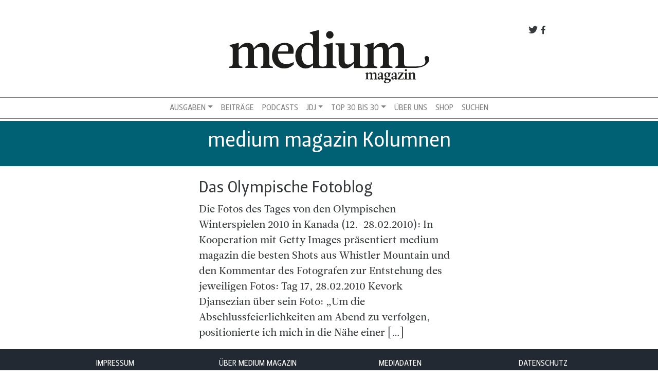

--- FILE ---
content_type: text/html; charset=UTF-8
request_url: https://www.mediummagazin.de/tag/kolumnen/
body_size: 10414
content:
<!DOCTYPE html>
<html lang="de">
<head>
<meta charset="UTF-8">
<meta name="viewport" content="width=device-width, initial-scale=1, shrink-to-fit=no">
<meta http-equiv="x-ua-compatible" content="ie=edge">
<link rel="profile" href="http://gmpg.org/xfn/11">
<link rel="pingback" href="https://www.mediummagazin.de/xmlrpc.php">

	<script type="text/javascript">
		/* Google Analytics Opt-Out by WP-Buddy | https://wp-buddy.com/products/plugins/google-analytics-opt-out */
						var gaoop_property = 'UA-4852047-10';
		var gaoop_disable_strs = ['ga-disable-' + gaoop_property];
				for (var index = 0; index < disableStrs.length; index++) {
			if (document.cookie.indexOf(disableStrs[index] + '=true') > -1) {
				window[disableStrs[index]] = true; // for Monster Insights
			}
		}

		function gaoop_analytics_optout() {
			for (var index = 0; index < disableStrs.length; index++) {
				document.cookie = disableStrs[index] + '=true; expires=Thu, 31 Dec 2099 23:59:59 UTC; SameSite=Strict; path=/';
				window[disableStrs[index]] = true; // for Monster Insights
			}
			alert('Vielen Dank. Wir haben ein Cookie gesetzt damit Google Analytics bei Deinem nächsten Besuch keine Daten mehr sammeln kann.');		}
			</script>
	<meta name='robots' content='index, follow, max-image-preview:large, max-snippet:-1, max-video-preview:-1' />

<!-- Google Tag Manager for WordPress by gtm4wp.com -->
<script data-cfasync="false" data-pagespeed-no-defer>
	var gtm4wp_datalayer_name = "dataLayer";
	var dataLayer = dataLayer || [];
</script>
<!-- End Google Tag Manager for WordPress by gtm4wp.com -->
	<!-- This site is optimized with the Yoast SEO plugin v21.5 - https://yoast.com/wordpress/plugins/seo/ -->
	<title>medium magazin Kolumnen Archive - medium magazin</title>
	<link rel="canonical" href="https://www.mediummagazin.de/tag/kolumnen/" />
	<meta property="og:locale" content="de_DE" />
	<meta property="og:type" content="article" />
	<meta property="og:title" content="medium magazin Kolumnen Archive - medium magazin" />
	<meta property="og:url" content="https://www.mediummagazin.de/tag/kolumnen/" />
	<meta property="og:site_name" content="medium magazin" />
	<meta property="og:image" content="https://www.mediummagazin.de/wp-content/uploads/mm_avatar_quadratisch_202201.jpg" />
	<meta property="og:image:width" content="960" />
	<meta property="og:image:height" content="960" />
	<meta property="og:image:type" content="image/jpeg" />
	<meta name="twitter:card" content="summary_large_image" />
	<meta name="twitter:site" content="@mediummagazin" />
	<script type="application/ld+json" class="yoast-schema-graph">{"@context":"https://schema.org","@graph":[{"@type":"CollectionPage","@id":"https://www.mediummagazin.de/tag/kolumnen/","url":"https://www.mediummagazin.de/tag/kolumnen/","name":"medium magazin Kolumnen Archive - medium magazin","isPartOf":{"@id":"https://www.mediummagazin.de/#website"},"breadcrumb":{"@id":"https://www.mediummagazin.de/tag/kolumnen/#breadcrumb"},"inLanguage":"de"},{"@type":"BreadcrumbList","@id":"https://www.mediummagazin.de/tag/kolumnen/#breadcrumb","itemListElement":[{"@type":"ListItem","position":1,"name":"Startseite","item":"https://www.mediummagazin.de/"},{"@type":"ListItem","position":2,"name":"medium magazin Kolumnen"}]},{"@type":"WebSite","@id":"https://www.mediummagazin.de/#website","url":"https://www.mediummagazin.de/","name":"medium magazin","description":"für journalistinnen und journalisten","potentialAction":[{"@type":"SearchAction","target":{"@type":"EntryPoint","urlTemplate":"https://www.mediummagazin.de/?s={search_term_string}"},"query-input":"required name=search_term_string"}],"inLanguage":"de"}]}</script>
	<!-- / Yoast SEO plugin. -->


<link rel="alternate" type="application/rss+xml" title="medium magazin &raquo; Feed" href="https://www.mediummagazin.de/feed/" />
<link rel="alternate" type="application/rss+xml" title="medium magazin &raquo; Schlagwort-Feed zu medium magazin Kolumnen" href="https://www.mediummagazin.de/tag/kolumnen/feed/" />
<script type="text/javascript">
window._wpemojiSettings = {"baseUrl":"https:\/\/s.w.org\/images\/core\/emoji\/14.0.0\/72x72\/","ext":".png","svgUrl":"https:\/\/s.w.org\/images\/core\/emoji\/14.0.0\/svg\/","svgExt":".svg","source":{"concatemoji":"https:\/\/www.mediummagazin.de\/wp-includes\/js\/wp-emoji-release.min.js?ver=6.2.8"}};
/*! This file is auto-generated */
!function(e,a,t){var n,r,o,i=a.createElement("canvas"),p=i.getContext&&i.getContext("2d");function s(e,t){p.clearRect(0,0,i.width,i.height),p.fillText(e,0,0);e=i.toDataURL();return p.clearRect(0,0,i.width,i.height),p.fillText(t,0,0),e===i.toDataURL()}function c(e){var t=a.createElement("script");t.src=e,t.defer=t.type="text/javascript",a.getElementsByTagName("head")[0].appendChild(t)}for(o=Array("flag","emoji"),t.supports={everything:!0,everythingExceptFlag:!0},r=0;r<o.length;r++)t.supports[o[r]]=function(e){if(p&&p.fillText)switch(p.textBaseline="top",p.font="600 32px Arial",e){case"flag":return s("\ud83c\udff3\ufe0f\u200d\u26a7\ufe0f","\ud83c\udff3\ufe0f\u200b\u26a7\ufe0f")?!1:!s("\ud83c\uddfa\ud83c\uddf3","\ud83c\uddfa\u200b\ud83c\uddf3")&&!s("\ud83c\udff4\udb40\udc67\udb40\udc62\udb40\udc65\udb40\udc6e\udb40\udc67\udb40\udc7f","\ud83c\udff4\u200b\udb40\udc67\u200b\udb40\udc62\u200b\udb40\udc65\u200b\udb40\udc6e\u200b\udb40\udc67\u200b\udb40\udc7f");case"emoji":return!s("\ud83e\udef1\ud83c\udffb\u200d\ud83e\udef2\ud83c\udfff","\ud83e\udef1\ud83c\udffb\u200b\ud83e\udef2\ud83c\udfff")}return!1}(o[r]),t.supports.everything=t.supports.everything&&t.supports[o[r]],"flag"!==o[r]&&(t.supports.everythingExceptFlag=t.supports.everythingExceptFlag&&t.supports[o[r]]);t.supports.everythingExceptFlag=t.supports.everythingExceptFlag&&!t.supports.flag,t.DOMReady=!1,t.readyCallback=function(){t.DOMReady=!0},t.supports.everything||(n=function(){t.readyCallback()},a.addEventListener?(a.addEventListener("DOMContentLoaded",n,!1),e.addEventListener("load",n,!1)):(e.attachEvent("onload",n),a.attachEvent("onreadystatechange",function(){"complete"===a.readyState&&t.readyCallback()})),(e=t.source||{}).concatemoji?c(e.concatemoji):e.wpemoji&&e.twemoji&&(c(e.twemoji),c(e.wpemoji)))}(window,document,window._wpemojiSettings);
</script>
<style type="text/css">
img.wp-smiley,
img.emoji {
	display: inline !important;
	border: none !important;
	box-shadow: none !important;
	height: 1em !important;
	width: 1em !important;
	margin: 0 0.07em !important;
	vertical-align: -0.1em !important;
	background: none !important;
	padding: 0 !important;
}
</style>
	<link rel='stylesheet' id='wp-block-library-css' href='https://www.mediummagazin.de/wp-includes/css/dist/block-library/style.min.css?ver=6.2.8' type='text/css' media='all' />
<link rel='stylesheet' id='wp-components-css' href='https://www.mediummagazin.de/wp-includes/css/dist/components/style.min.css?ver=6.2.8' type='text/css' media='all' />
<link rel='stylesheet' id='wp-block-editor-css' href='https://www.mediummagazin.de/wp-includes/css/dist/block-editor/style.min.css?ver=6.2.8' type='text/css' media='all' />
<link rel='stylesheet' id='wp-nux-css' href='https://www.mediummagazin.de/wp-includes/css/dist/nux/style.min.css?ver=6.2.8' type='text/css' media='all' />
<link rel='stylesheet' id='wp-reusable-blocks-css' href='https://www.mediummagazin.de/wp-includes/css/dist/reusable-blocks/style.min.css?ver=6.2.8' type='text/css' media='all' />
<link rel='stylesheet' id='wp-editor-css' href='https://www.mediummagazin.de/wp-includes/css/dist/editor/style.min.css?ver=6.2.8' type='text/css' media='all' />
<link rel='stylesheet' id='mm_blocks-style-css-css' href='https://www.mediummagazin.de/wp-content/plugins/mm-blocks/dist/blocks.style.build.css?ver=6.2.8' type='text/css' media='all' />
<link rel='stylesheet' id='classic-theme-styles-css' href='https://www.mediummagazin.de/wp-includes/css/classic-themes.min.css?ver=6.2.8' type='text/css' media='all' />
<style id='global-styles-inline-css' type='text/css'>
body{--wp--preset--color--black: #000000;--wp--preset--color--cyan-bluish-gray: #abb8c3;--wp--preset--color--white: #ffffff;--wp--preset--color--pale-pink: #f78da7;--wp--preset--color--vivid-red: #cf2e2e;--wp--preset--color--luminous-vivid-orange: #ff6900;--wp--preset--color--luminous-vivid-amber: #fcb900;--wp--preset--color--light-green-cyan: #7bdcb5;--wp--preset--color--vivid-green-cyan: #00d084;--wp--preset--color--pale-cyan-blue: #8ed1fc;--wp--preset--color--vivid-cyan-blue: #0693e3;--wp--preset--color--vivid-purple: #9b51e0;--wp--preset--gradient--vivid-cyan-blue-to-vivid-purple: linear-gradient(135deg,rgba(6,147,227,1) 0%,rgb(155,81,224) 100%);--wp--preset--gradient--light-green-cyan-to-vivid-green-cyan: linear-gradient(135deg,rgb(122,220,180) 0%,rgb(0,208,130) 100%);--wp--preset--gradient--luminous-vivid-amber-to-luminous-vivid-orange: linear-gradient(135deg,rgba(252,185,0,1) 0%,rgba(255,105,0,1) 100%);--wp--preset--gradient--luminous-vivid-orange-to-vivid-red: linear-gradient(135deg,rgba(255,105,0,1) 0%,rgb(207,46,46) 100%);--wp--preset--gradient--very-light-gray-to-cyan-bluish-gray: linear-gradient(135deg,rgb(238,238,238) 0%,rgb(169,184,195) 100%);--wp--preset--gradient--cool-to-warm-spectrum: linear-gradient(135deg,rgb(74,234,220) 0%,rgb(151,120,209) 20%,rgb(207,42,186) 40%,rgb(238,44,130) 60%,rgb(251,105,98) 80%,rgb(254,248,76) 100%);--wp--preset--gradient--blush-light-purple: linear-gradient(135deg,rgb(255,206,236) 0%,rgb(152,150,240) 100%);--wp--preset--gradient--blush-bordeaux: linear-gradient(135deg,rgb(254,205,165) 0%,rgb(254,45,45) 50%,rgb(107,0,62) 100%);--wp--preset--gradient--luminous-dusk: linear-gradient(135deg,rgb(255,203,112) 0%,rgb(199,81,192) 50%,rgb(65,88,208) 100%);--wp--preset--gradient--pale-ocean: linear-gradient(135deg,rgb(255,245,203) 0%,rgb(182,227,212) 50%,rgb(51,167,181) 100%);--wp--preset--gradient--electric-grass: linear-gradient(135deg,rgb(202,248,128) 0%,rgb(113,206,126) 100%);--wp--preset--gradient--midnight: linear-gradient(135deg,rgb(2,3,129) 0%,rgb(40,116,252) 100%);--wp--preset--duotone--dark-grayscale: url('#wp-duotone-dark-grayscale');--wp--preset--duotone--grayscale: url('#wp-duotone-grayscale');--wp--preset--duotone--purple-yellow: url('#wp-duotone-purple-yellow');--wp--preset--duotone--blue-red: url('#wp-duotone-blue-red');--wp--preset--duotone--midnight: url('#wp-duotone-midnight');--wp--preset--duotone--magenta-yellow: url('#wp-duotone-magenta-yellow');--wp--preset--duotone--purple-green: url('#wp-duotone-purple-green');--wp--preset--duotone--blue-orange: url('#wp-duotone-blue-orange');--wp--preset--font-size--small: 13px;--wp--preset--font-size--medium: 20px;--wp--preset--font-size--large: 36px;--wp--preset--font-size--x-large: 42px;--wp--preset--spacing--20: 0.44rem;--wp--preset--spacing--30: 0.67rem;--wp--preset--spacing--40: 1rem;--wp--preset--spacing--50: 1.5rem;--wp--preset--spacing--60: 2.25rem;--wp--preset--spacing--70: 3.38rem;--wp--preset--spacing--80: 5.06rem;--wp--preset--shadow--natural: 6px 6px 9px rgba(0, 0, 0, 0.2);--wp--preset--shadow--deep: 12px 12px 50px rgba(0, 0, 0, 0.4);--wp--preset--shadow--sharp: 6px 6px 0px rgba(0, 0, 0, 0.2);--wp--preset--shadow--outlined: 6px 6px 0px -3px rgba(255, 255, 255, 1), 6px 6px rgba(0, 0, 0, 1);--wp--preset--shadow--crisp: 6px 6px 0px rgba(0, 0, 0, 1);}:where(.is-layout-flex){gap: 0.5em;}body .is-layout-flow > .alignleft{float: left;margin-inline-start: 0;margin-inline-end: 2em;}body .is-layout-flow > .alignright{float: right;margin-inline-start: 2em;margin-inline-end: 0;}body .is-layout-flow > .aligncenter{margin-left: auto !important;margin-right: auto !important;}body .is-layout-constrained > .alignleft{float: left;margin-inline-start: 0;margin-inline-end: 2em;}body .is-layout-constrained > .alignright{float: right;margin-inline-start: 2em;margin-inline-end: 0;}body .is-layout-constrained > .aligncenter{margin-left: auto !important;margin-right: auto !important;}body .is-layout-constrained > :where(:not(.alignleft):not(.alignright):not(.alignfull)){max-width: var(--wp--style--global--content-size);margin-left: auto !important;margin-right: auto !important;}body .is-layout-constrained > .alignwide{max-width: var(--wp--style--global--wide-size);}body .is-layout-flex{display: flex;}body .is-layout-flex{flex-wrap: wrap;align-items: center;}body .is-layout-flex > *{margin: 0;}:where(.wp-block-columns.is-layout-flex){gap: 2em;}.has-black-color{color: var(--wp--preset--color--black) !important;}.has-cyan-bluish-gray-color{color: var(--wp--preset--color--cyan-bluish-gray) !important;}.has-white-color{color: var(--wp--preset--color--white) !important;}.has-pale-pink-color{color: var(--wp--preset--color--pale-pink) !important;}.has-vivid-red-color{color: var(--wp--preset--color--vivid-red) !important;}.has-luminous-vivid-orange-color{color: var(--wp--preset--color--luminous-vivid-orange) !important;}.has-luminous-vivid-amber-color{color: var(--wp--preset--color--luminous-vivid-amber) !important;}.has-light-green-cyan-color{color: var(--wp--preset--color--light-green-cyan) !important;}.has-vivid-green-cyan-color{color: var(--wp--preset--color--vivid-green-cyan) !important;}.has-pale-cyan-blue-color{color: var(--wp--preset--color--pale-cyan-blue) !important;}.has-vivid-cyan-blue-color{color: var(--wp--preset--color--vivid-cyan-blue) !important;}.has-vivid-purple-color{color: var(--wp--preset--color--vivid-purple) !important;}.has-black-background-color{background-color: var(--wp--preset--color--black) !important;}.has-cyan-bluish-gray-background-color{background-color: var(--wp--preset--color--cyan-bluish-gray) !important;}.has-white-background-color{background-color: var(--wp--preset--color--white) !important;}.has-pale-pink-background-color{background-color: var(--wp--preset--color--pale-pink) !important;}.has-vivid-red-background-color{background-color: var(--wp--preset--color--vivid-red) !important;}.has-luminous-vivid-orange-background-color{background-color: var(--wp--preset--color--luminous-vivid-orange) !important;}.has-luminous-vivid-amber-background-color{background-color: var(--wp--preset--color--luminous-vivid-amber) !important;}.has-light-green-cyan-background-color{background-color: var(--wp--preset--color--light-green-cyan) !important;}.has-vivid-green-cyan-background-color{background-color: var(--wp--preset--color--vivid-green-cyan) !important;}.has-pale-cyan-blue-background-color{background-color: var(--wp--preset--color--pale-cyan-blue) !important;}.has-vivid-cyan-blue-background-color{background-color: var(--wp--preset--color--vivid-cyan-blue) !important;}.has-vivid-purple-background-color{background-color: var(--wp--preset--color--vivid-purple) !important;}.has-black-border-color{border-color: var(--wp--preset--color--black) !important;}.has-cyan-bluish-gray-border-color{border-color: var(--wp--preset--color--cyan-bluish-gray) !important;}.has-white-border-color{border-color: var(--wp--preset--color--white) !important;}.has-pale-pink-border-color{border-color: var(--wp--preset--color--pale-pink) !important;}.has-vivid-red-border-color{border-color: var(--wp--preset--color--vivid-red) !important;}.has-luminous-vivid-orange-border-color{border-color: var(--wp--preset--color--luminous-vivid-orange) !important;}.has-luminous-vivid-amber-border-color{border-color: var(--wp--preset--color--luminous-vivid-amber) !important;}.has-light-green-cyan-border-color{border-color: var(--wp--preset--color--light-green-cyan) !important;}.has-vivid-green-cyan-border-color{border-color: var(--wp--preset--color--vivid-green-cyan) !important;}.has-pale-cyan-blue-border-color{border-color: var(--wp--preset--color--pale-cyan-blue) !important;}.has-vivid-cyan-blue-border-color{border-color: var(--wp--preset--color--vivid-cyan-blue) !important;}.has-vivid-purple-border-color{border-color: var(--wp--preset--color--vivid-purple) !important;}.has-vivid-cyan-blue-to-vivid-purple-gradient-background{background: var(--wp--preset--gradient--vivid-cyan-blue-to-vivid-purple) !important;}.has-light-green-cyan-to-vivid-green-cyan-gradient-background{background: var(--wp--preset--gradient--light-green-cyan-to-vivid-green-cyan) !important;}.has-luminous-vivid-amber-to-luminous-vivid-orange-gradient-background{background: var(--wp--preset--gradient--luminous-vivid-amber-to-luminous-vivid-orange) !important;}.has-luminous-vivid-orange-to-vivid-red-gradient-background{background: var(--wp--preset--gradient--luminous-vivid-orange-to-vivid-red) !important;}.has-very-light-gray-to-cyan-bluish-gray-gradient-background{background: var(--wp--preset--gradient--very-light-gray-to-cyan-bluish-gray) !important;}.has-cool-to-warm-spectrum-gradient-background{background: var(--wp--preset--gradient--cool-to-warm-spectrum) !important;}.has-blush-light-purple-gradient-background{background: var(--wp--preset--gradient--blush-light-purple) !important;}.has-blush-bordeaux-gradient-background{background: var(--wp--preset--gradient--blush-bordeaux) !important;}.has-luminous-dusk-gradient-background{background: var(--wp--preset--gradient--luminous-dusk) !important;}.has-pale-ocean-gradient-background{background: var(--wp--preset--gradient--pale-ocean) !important;}.has-electric-grass-gradient-background{background: var(--wp--preset--gradient--electric-grass) !important;}.has-midnight-gradient-background{background: var(--wp--preset--gradient--midnight) !important;}.has-small-font-size{font-size: var(--wp--preset--font-size--small) !important;}.has-medium-font-size{font-size: var(--wp--preset--font-size--medium) !important;}.has-large-font-size{font-size: var(--wp--preset--font-size--large) !important;}.has-x-large-font-size{font-size: var(--wp--preset--font-size--x-large) !important;}
.wp-block-navigation a:where(:not(.wp-element-button)){color: inherit;}
:where(.wp-block-columns.is-layout-flex){gap: 2em;}
.wp-block-pullquote{font-size: 1.5em;line-height: 1.6;}
</style>
<link rel='stylesheet' id='owl-carousel-css' href='https://www.mediummagazin.de/wp-content/plugins/mmbeta-owl-carousel/owl.carousel.css?ver=6.2.8' type='text/css' media='all' />
<link rel='stylesheet' id='owl-carousel-theme-css' href='https://www.mediummagazin.de/wp-content/plugins/mmbeta-owl-carousel/owl.theme.css?ver=6.2.8' type='text/css' media='all' />
<link rel='stylesheet' id='projects-styles-css' href='https://www.mediummagazin.de/wp-content/plugins/projects-by-woothemes/assets/css/woo-projects.css?ver=1.5.0' type='text/css' media='all' />
<link rel='stylesheet' id='projects-handheld-css' href='https://www.mediummagazin.de/wp-content/plugins/projects-by-woothemes/assets/css/woo-projects-handheld.css?ver=1.5.0' type='text/css' media='all' />
<link rel='stylesheet' id='wc-gallery-style-css' href='https://www.mediummagazin.de/wp-content/plugins/wc-gallery/includes/css/style.css?ver=1.67' type='text/css' media='all' />
<link rel='stylesheet' id='wc-gallery-popup-style-css' href='https://www.mediummagazin.de/wp-content/plugins/wc-gallery/includes/css/magnific-popup.css?ver=1.1.0' type='text/css' media='all' />
<link rel='stylesheet' id='wc-gallery-flexslider-style-css' href='https://www.mediummagazin.de/wp-content/plugins/wc-gallery/includes/vendors/flexslider/flexslider.css?ver=2.6.1' type='text/css' media='all' />
<link rel='stylesheet' id='wc-gallery-owlcarousel-style-css' href='https://www.mediummagazin.de/wp-content/plugins/wc-gallery/includes/vendors/owlcarousel/assets/owl.carousel.css?ver=2.1.4' type='text/css' media='all' />
<link rel='stylesheet' id='wc-gallery-owlcarousel-theme-style-css' href='https://www.mediummagazin.de/wp-content/plugins/wc-gallery/includes/vendors/owlcarousel/assets/owl.theme.default.css?ver=2.1.4' type='text/css' media='all' />
<link rel='stylesheet' id='bootstrap-css' href='https://www.mediummagazin.de/wp-content/themes/mmbeta/css/bootstrap.css?ver=6.2.8' type='text/css' media='all' />
<link rel='stylesheet' id='dashicons-css' href='https://www.mediummagazin.de/wp-includes/css/dashicons.min.css?ver=6.2.8' type='text/css' media='all' />
<link rel='stylesheet' id='mmbeta-leitura-sans-css' href='https://www.mediummagazin.de/wp-content/themes/mmbeta/css/Leitura.css?ver=6.2.8' type='text/css' media='all' />
<link rel='stylesheet' id='mmbeta-custom-css' href='https://www.mediummagazin.de/wp-content/themes/mmbeta/css/mmbeta-custom.css?ver=6.2.8' type='text/css' media='all' />
<script type='text/javascript' src='https://www.mediummagazin.de/wp-includes/js/jquery/jquery.min.js?ver=3.6.4' id='jquery-core-js'></script>
<script type='text/javascript' src='https://www.mediummagazin.de/wp-includes/js/jquery/jquery-migrate.min.js?ver=3.4.0' id='jquery-migrate-js'></script>
<link rel="https://api.w.org/" href="https://www.mediummagazin.de/wp-json/" /><link rel="alternate" type="application/json" href="https://www.mediummagazin.de/wp-json/wp/v2/tags/887" /><link rel="EditURI" type="application/rsd+xml" title="RSD" href="https://www.mediummagazin.de/xmlrpc.php?rsd" />
<link rel="wlwmanifest" type="application/wlwmanifest+xml" href="https://www.mediummagazin.de/wp-includes/wlwmanifest.xml" />
<meta name="generator" content="WordPress 6.2.8" />
<style type="text/css">/** Google Analytics Opt Out Custom CSS **/.gaoop {color: #ffffff; line-height: 2; position: fixed; bottom: 0; left: 0; width: 100%; -webkit-box-shadow: 0 4px 15px rgba(0, 0, 0, 0.4); -moz-box-shadow: 0 4px 15px rgba(0, 0, 0, 0.4); box-shadow: 0 4px 15px rgba(0, 0, 0, 0.4); background-color: #0E90D2; padding: 1rem; margin: 0; display: flex; align-items: center; justify-content: space-between; } .gaoop-hidden {display: none; } .gaoop-checkbox:checked + .gaoop {width: auto; right: 0; left: auto; opacity: 0.5; ms-filter: "progid:DXImageTransform.Microsoft.Alpha(Opacity=50)"; filter: alpha(opacity=50); -moz-opacity: 0.5; -khtml-opacity: 0.5; } .gaoop-checkbox:checked + .gaoop .gaoop-close-icon {display: none; } .gaoop-checkbox:checked + .gaoop .gaoop-opt-out-content {display: none; } input.gaoop-checkbox {display: none; } .gaoop a {color: #67C2F0; text-decoration: none; } .gaoop a:hover {color: #ffffff; text-decoration: underline; } .gaoop-info-icon {margin: 0; padding: 0; cursor: pointer; } .gaoop svg {position: relative; margin: 0; padding: 0; width: auto; height: 25px; } .gaoop-close-icon {cursor: pointer; position: relative; opacity: 0.5; ms-filter: "progid:DXImageTransform.Microsoft.Alpha(Opacity=50)"; filter: alpha(opacity=50); -moz-opacity: 0.5; -khtml-opacity: 0.5; margin: 0; padding: 0; text-align: center; vertical-align: top; display: inline-block; } .gaoop-close-icon:hover {z-index: 1; opacity: 1; ms-filter: "progid:DXImageTransform.Microsoft.Alpha(Opacity=100)"; filter: alpha(opacity=100); -moz-opacity: 1; -khtml-opacity: 1; } .gaoop_closed .gaoop-opt-out-link, .gaoop_closed .gaoop-close-icon {display: none; } .gaoop_closed:hover {opacity: 1; ms-filter: "progid:DXImageTransform.Microsoft.Alpha(Opacity=100)"; filter: alpha(opacity=100); -moz-opacity: 1; -khtml-opacity: 1; } .gaoop_closed .gaoop-opt-out-content {display: none; } .gaoop_closed .gaoop-info-icon {width: 100%; } .gaoop-opt-out-content {display: inline-block; vertical-align: top; } </style>
<!-- Google Tag Manager for WordPress by gtm4wp.com -->
<!-- GTM Container placement set to footer -->
<script data-cfasync="false" data-pagespeed-no-defer type="text/javascript">
	var dataLayer_content = {"pagePostType":"post","pagePostType2":"tag-post"};
	dataLayer.push( dataLayer_content );
</script>
<script data-cfasync="false">
(function(w,d,s,l,i){w[l]=w[l]||[];w[l].push({'gtm.start':
new Date().getTime(),event:'gtm.js'});var f=d.getElementsByTagName(s)[0],
j=d.createElement(s),dl=l!='dataLayer'?'&l='+l:'';j.async=true;j.src=
'//www.googletagmanager.com/gtm.'+'js?id='+i+dl;f.parentNode.insertBefore(j,f);
})(window,document,'script','dataLayer','GTM-TLR9J4B');
</script>
<!-- End Google Tag Manager -->
<!-- End Google Tag Manager for WordPress by gtm4wp.com --><link rel="icon" href="https://www.mediummagazin.de/wp-content/uploads/logo_mm-2021-48x48.jpg" sizes="32x32" />
<link rel="icon" href="https://www.mediummagazin.de/wp-content/uploads/logo_mm-2021-220x220.jpg" sizes="192x192" />
<link rel="apple-touch-icon" href="https://www.mediummagazin.de/wp-content/uploads/logo_mm-2021-180x180.jpg" />
<meta name="msapplication-TileImage" content="https://www.mediummagazin.de/wp-content/uploads/logo_mm-2021-290x290.jpg" />
</head>

<body class="archive tag tag-kolumnen tag-887" >



<div id="fb-root"></div>
<script>(function(d, s, id) {
  var js, fjs = d.getElementsByTagName(s)[0];
  if (d.getElementById(id)) return;
  js = d.createElement(s); js.id = id;
  js.src = "//connect.facebook.net/de_DE/sdk.js#xfbml=1&version=v2.8&appId=312152239170808";
  fjs.parentNode.insertBefore(js, fjs);
}(document, 'script', 'facebook-jssdk'));</script><div id="page" class="container-fluid">
	<header role="banner">
	<div class="row d-none d-lg-block">
      <div class="col-lg-8 offset-lg-2 col-12 mt-5 social-links">
        <a target="_blank" href="http://facebook.com/mediummagazin">
          <span class="dashicons dashicons-facebook-alt social-link"></span>
        </a>
        <a target="_blank" href="http://twitter.com/mediummagazin">
          <span class="dashicons dashicons-twitter social-link"></span>
        </a>
      </div>
      <div class="col-12 col-md-6 offset-md-3 col-lg-4 offset-lg-4 m-b">
          <a href="https://www.mediummagazin.de/">
            
<div class="logo__container">
	<?xml version="1.0" encoding="utf-8"?>
<svg version="1.1" id="Ebene_1" xmlns="http://www.w3.org/2000/svg" xmlns:xlink="http://www.w3.org/1999/xlink" x="0px" y="0px"
	 viewBox="0 0 792 248" style="enable-background:new 0 0 792 248;" xml:space="preserve">
<style type="text/css">
	.st0{fill:#1D1D1B;}
</style>
<g>
	<path class="st0" d="M104,146.1c0,10.5,2.9,13.4,14.4,15.3v4.8H70.5v-4.7c9.6-2.9,10.5-4.8,10.5-15.3V98.3
		c0-9.6-4.2-14.4-12.1-14.4s-14.7,2.9-24.2,11.5v50.7c0,10.5,2.9,13.4,14.4,15.3v4.8H7.3v-4.7c11.5-1.9,14.4-4.8,14.4-15.3V96.4
		c0-9.6-2.9-12.4-12.4-14.4v-4.8l34.4-8.6h1.5l-0.6,20.1H45c9.2-12.4,20.1-20.1,34.1-20.1c11.1,0,21.6,5.7,24.1,21.1h0.6
		c9-12.8,20.7-21.1,34.6-21.1c12.8,0,24.9,7.7,24.9,28.7v48.8c0,10.5,2.9,13.4,14.4,15.3v4.8h-47.8v-4.7c9.6-2.9,10.5-4.8,10.5-15.3
		V98.3c0-9.6-4.2-14.4-12.1-14.4s-14.7,2.9-24.3,11.5L104,146.1L104,146.1z"/>
	<path class="st0" d="M197.5,102.1H236c4.8-18.6-3.8-25.8-13.8-25.8C208.4,76.3,200,86.1,197.5,102.1 M174.4,119.4
		c0-32.5,24.9-50.7,48.8-50.7c20.1,0,40,10.1,34.3,42.1H197c-0.8,26.2,13.6,40.2,32,40.2c11.1,0,20.7-2.7,29.7-8v9.6
		c-4.8,4.2-16.3,15.7-37.3,15.7C191.2,168.2,174.4,145.2,174.4,119.4"/>
	<path class="st0" d="M334.1,147.7c-4.8,4.2-11.5,7.1-18.8,7.1c-13.8,0-25.3-11.5-26.2-36.4c-1-25.8,8.6-42.1,25.8-42.1
		c7.7,0,19.1,3.8,19.1,25.8v45.6H334.1z M410.5,146.1V68.6h-1.7l-33.7,8.6V82c9.6,1.9,12.4,4.8,12.4,14.4v49.8
		c0,10.5-2.9,13.4-14.3,15.3c-13.5-1.2-16.2-3.6-16.2-14.6v-128h-1.9l-33.5,8.6v4.8c9.6,1.9,12.4,4.8,12.4,14.4v27.7
		c-5.4-3.8-13-5.7-20.1-5.7c-24.9,0-48.8,19.1-48.8,49.8c0,28.7,15.3,49.8,40.2,49.8c11.5,0,21.4-5.2,28.3-13.4h0.4v11.5h1.9h37.3
		h0.1h51.6v-4.9C413.4,159.5,410.5,156.7,410.5,146.1"/>
	<path class="st0" d="M399.1,52c8,0,14.5-6.5,14.5-14.5s-6.5-14.7-14.5-14.7s-14.5,6.7-14.5,14.7C384.5,45.5,391,52,399.1,52"/>
	<path class="st0" d="M768.4,129.5c10.1,26-8.8,31-42.3,31h-23.7c-11.7,0-14.4-3.8-14.4-14.4V97.3c0-21.1-12.1-28.7-24.9-28.7
		c-14,0-25.6,8.2-34.6,21.1h-0.6c-2.5-15.3-13-21.1-24.1-21.1c-14,0-24.9,7.7-34.1,20.1h-0.4l0.6-20.1h-1.5L534,77.2V82
		c9.6,1.9,12.4,4.8,12.4,14.4v49.8c0,10.5-2.9,13.4-14.3,15.3c-12.9-0.9-16.2-3.6-16.2-14.6V70.5h-37.3v4.8
		C491,77.2,493,80.1,493,89.7v51.7c-10.1,8.6-15.7,11.5-23.5,11.5c-8.2,0-12.8-5.7-12.8-14.4v-68h-35.4v4.8
		c10.5,1.9,12.4,4.8,12.4,14.4v49.8c0,21.1,12.1,28.7,24.9,28.7c14,0,24.9-8,34.1-20.1h0.4v18.2h1.9h37.2h0.1h51.6v-4.8
		c-11.5-1.9-14.4-4.8-14.4-15.3V95.4c9.6-8.6,16.5-11.5,24.3-11.5s12.1,4.8,12.1,14.4v47.8c0,10.5-1,12.4-10.5,15.3v4.8h47.8v-4.7
		c-11.5-1.9-14.4-4.8-14.4-15.3V95.4c9.6-8.6,16.5-11.5,24.3-11.5s12.1,4.8,12.1,14.4v47.8c0,10.5-1,12.4-10.5,15.3v4.8h72.5
		c42.5,0,58.6-20.1,58.6-34.4C785.6,113.8,764.1,119.2,768.4,129.5"/>
	<path class="st0" d="M703.1,210.8h14.4v-1.3c-3.2-0.5-4-1.3-4-4.3v-14.1c2.7-2.2,4.5-3.2,7-3.2c2.2,0,3.6,1.3,3.6,4v13.3
		c0,2.9-0.3,3.5-2.9,4.3v1.3h13.3v-1.3c-3.2-0.5-4-1.3-4-4.3v-13.6c0-5.9-3.4-8-6.9-8c-3.9,0-7.5,2.3-10,5.6h-0.1l0.2-5.6h-0.5
		l-9.6,2.4v1.3c2.7,0.5,3.5,1.3,3.5,4v13.8c0,2.9-0.8,3.7-4,4.3V210.8z M691.3,175c0,2.2,1.8,4,4,4s4-1.8,4-4s-1.8-4.1-4-4.1
		C693.2,170.9,691.3,172.8,691.3,175 M698.6,183.7h-0.5l-9.4,2.4v1.3c2.7,0.5,3.5,1.3,3.5,4v13.8c0,2.9-0.8,3.7-4,4.3v1.3h14.4v-1.3
		c-3.2-0.5-4-1.3-4-4.3V183.7z M670.7,208.7l15.1-21.6v-2.9H665l-0.3,8.3h1.6c0.5-4.3,1.6-6.1,4.5-6.1h7.7L663.6,208v2.9H686
		l0.5-8.3h-1.6c-0.5,4.3-1.9,6.1-4.8,6.1H670.7z M652.3,205.4c-1.8,1.3-2.9,1.9-4.7,1.9c-1.4,0-2.6-1-2.8-2.7
		c-0.3-1.9,0.5-3.4,2.4-3.8l5.2-1.2L652.3,205.4z M658.9,190.9c0.1-4.5-2.9-7.2-7.7-7.2c-8,0-13.3,7.3-11.7,10.7
		c0.9,1.8,7.3-0.6,5.1-2.7c-1.4-1.3-1.3-5.3,3.5-5.3c3.2,0,4.6,2.1,4.5,6.4l-0.1,5.1l-7.1,1.2c-4.3,0.7-6.9,2.7-6.9,6
		c0,3.6,2.7,6.4,5.9,6.4s4.9-1.4,7.9-4.3h0.1c0,2.1,0.8,4.3,4,4.3c2.4,0,4-1.1,6.9-3.2v-1.1c-2.9,0.5-4.6,0.8-4.5-3.5L658.9,190.9z
		 M631.1,187.4h5.5v-3l-7.5,0.8c-1.9-0.7-3.7-1.5-6.7-1.5c-6.4,0-11.2,4-11.2,9.7c0,4.1,2.7,7.3,6.1,8.6c-3.2,1.8-5.3,3.6-5.3,6
		c0,2.7,2.3,3.8,4,4.2c-3.7,2.2-6.4,4.4-6.4,7.6c0,3.5,3.5,5.3,10.1,5.3c7.5,0,17-4.1,17-10.7c0-3.7-2.9-6.4-8.3-6.9l-8.2-0.8
		c-2-0.2-3-0.6-3-1.7c0-1,0.9-1.8,1.7-2.6c0.8,0.3,2.4,0.5,3.5,0.5c6.4,0,10.9-3.7,10.9-9.9c0-2.5-1-4.3-2.3-5.8v0.2H631.1z
		 M617.6,193.5c-0.4-5,1.4-7.7,4.5-7.7c2.8,0,4.5,2.9,4.8,7.5c0.3,4.5-0.8,7.7-4.3,7.7C620,201,618,198.5,617.6,193.5 M625.6,213.8
		c3,0.4,5.3,1.2,5.3,3.5c0,4.1-5.6,5.9-9.3,5.9c-3.5,0-6.1-1.3-6.1-4.3c0-2.1,0.4-3.7,1.9-6.1L625.6,213.8z M599,205.4
		c-1.8,1.3-2.9,1.9-4.7,1.9c-1.4,0-2.6-1-2.8-2.7c-0.3-1.9,0.5-3.4,2.4-3.8l5.2-1.2L599,205.4z M605.7,190.9
		c0.1-4.5-2.9-7.2-7.7-7.2c-8,0-13.3,7.3-11.7,10.7c0.9,1.8,7.3-0.6,5.1-2.7c-1.4-1.3-1.3-5.3,3.5-5.3c3.2,0,4.6,2.1,4.5,6.4
		l-0.1,5.1l-7.1,1.2c-4.3,0.7-6.9,2.7-6.9,6c0,3.6,2.7,6.4,5.9,6.4s4.9-1.4,7.9-4.3h0.1c0,2.1,0.8,4.3,4,4.3c2.4,0,4-1.1,6.9-3.2
		v-1.1c-2.9,0.5-4.6,0.8-4.5-3.5L605.7,190.9z M563.9,191.1c2.7-2.4,4.6-3.2,6.8-3.2s3.4,1.3,3.4,4v13.3c0,2.9-0.3,3.5-2.9,4.3v1.3
		h13.3v-1.3c-3.2-0.5-4-1.3-4-4.3v-13.6c0-5.9-3.4-8-6.9-8c-3.9,0-7.1,2.3-9.6,5.9h-0.2c-0.7-4.3-3.6-5.9-6.7-5.9
		c-3.9,0-6.9,2.1-9.5,5.6h-0.1l0.2-5.6h-0.4l-9.6,2.4v1.3c2.7,0.5,3.5,1.3,3.5,4v13.8c0,2.9-0.8,3.7-4,4.3v1.3h14.4v-1.2
		c-3.2-0.5-4-1.3-4-4.3v-14.1c2.7-2.4,4.6-3.2,6.8-3.2s3.4,1.3,3.4,4v13.3c0,2.9-0.3,3.5-2.9,4.3v1.3h13.3v-1.3
		c-3.2-0.5-4-1.3-4-4.3v-14.1H563.9z"/>
</g>
</svg>
</div>          </a>
      </div>
  </div>


    <nav class="navbar navbar-expand-lg navbar-light bg-white mt-2 mb-1 row">
      <!-- mm logo for mobile -->
      <a class="d-lg-none navbar-brand mm_logo-mobile" href="https://www.mediummagazin.de/">
        <img src="https://www.mediummagazin.de/wp-content/themes/mmbeta/images/mm_logo_nourl_innen.svg" width="110" height="30" alt="">
      </a>
      
      <!-- button expands menu on mobile -->
      <button class="navbar-toggler" type="button" data-toggle="collapse" data-target="#navbarSupportedContent" aria-controls="navbarSupportedContent" aria-expanded="false" aria-label="Toggle navigation">
        <span class="navbar-toggler-icon"></span>
      </button>

      <!-- nav items -->
      <div class="collapse navbar-collapse" id="navbarSupportedContent">
        <div class="container d-flex flex-row justify-content-lg-center">
        <!-- menu template tag start -->
        <ul class="navbar-nav align-items-lg-center"><li class='nav-item dropdown'><a class="nav-link dropdown-toggle" href="https://www.mediummagazin.de/category/ausgaben/" id="navbar Ausgaben" role="button" data-toggle="dropdown" aria-haspopup="true" aria-expanded="false">Ausgaben</a><div class="dropdown-menu" aria-labelledby="navbar Ausgaben"><a class='dropdown-item' href='https://www.mediummagazin.de/category/ausgaben/ausgaben-mm/'>Medium Magazin</a><a class='dropdown-item' href='https://www.mediummagazin.de/category/ausgaben/ausgaben-mm-ausgaben/'>Journalistin</a><a class='dropdown-item' href='https://shop.oberauer.com/werkstatt/journalisten-werkstatt/'>Werkstätten</a></div></li><li class='nav-item'><a class='nav-link' href='https://www.mediummagazin.de/category/aktuelles/'>Beiträge</a></li><li class='nav-item'><a class='nav-link' href='https://www.mediummagazin.de/category/podcasts/'>Podcasts</a></li><li class='nav-item dropdown'><a class="nav-link dropdown-toggle" href="https://www.mediummagazin.de/category/jdjmm/" id="navbar jdj" role="button" data-toggle="dropdown" aria-haspopup="true" aria-expanded="false">jdj</a><div class="dropdown-menu" aria-labelledby="navbar jdj"><a class='dropdown-item' href='https://www.mediummagazin.de/category/jdjmm/jdj2024/'>2024</a><a class='dropdown-item' href='https://www.mediummagazin.de/category/jdjmm/jdj2023-jdjmm/'>2023</a><a class='dropdown-item' href='https://www.mediummagazin.de/category/jdjmm/jdj2022/'>2022</a><a class='dropdown-item' href='https://www.mediummagazin.de/category/jdjmm/jdj2021/'>2021</a><a class='dropdown-item' href='https://www.mediummagazin.de/category/jdjmm/jdj2020/'>2020</a><a class='dropdown-item' href='https://www.mediummagazin.de/category/jdjmm/jdj2019/'>2019</a><a class='dropdown-item' href='https://www.mediummagazin.de/category/jdjmm/jdj2018/'>2018</a><a class='dropdown-item' href='https://www.mediummagazin.de/category/jdjmm/jdj2017/'>2017</a><a class='dropdown-item' href='https://www.mediummagazin.de/category/jdjmm/jdj2016/'>2016</a><a class='dropdown-item' href='https://www.mediummagazin.de/category/jdjmm/jdj2015/'>2015</a><a class='dropdown-item' href='https://www.mediummagazin.de/category/jdjmm/jdj2014/'>2014</a><a class='dropdown-item' href='https://www.mediummagazin.de/category/jdjmm/jdj2013/'>2013</a><a class='dropdown-item' href='https://www.mediummagazin.de/category/jdjmm/jdj2012/'>2012</a><a class='dropdown-item' href='https://www.mediummagazin.de/category/jdjmm/jdj2011/'>2011</a><a class='dropdown-item' href='https://www.mediummagazin.de/category/jdjmm/jdj2010-jdj/'>2010</a><a class='dropdown-item' href='https://www.mediummagazin.de/jdj-wahlprozedere/%20'>Das Wahlprozedere</a><a class='dropdown-item' href='https://www.mediummagazin.de/jdj-das-ist-die-jury/'>Die Jury</a></div></li><li class='nav-item dropdown'><a class="nav-link dropdown-toggle" href="https://www.mediummagazin.de/category/top-30-bis-30/" id="navbar Top 30 bis 30" role="button" data-toggle="dropdown" aria-haspopup="true" aria-expanded="false">Top 30 bis 30</a><div class="dropdown-menu" aria-labelledby="navbar Top 30 bis 30"><a class='dropdown-item' href='https://www.mediummagazin.de/category/top-30-bis-30/top-30-bis-30-2025/'>2025</a><a class='dropdown-item' href='https://www.mediummagazin.de/category/top-30-bis-30/top-30-bis-30-2024-top-30-bis-30/'>2024</a><a class='dropdown-item' href='https://www.mediummagazin.de/category/top-30-bis-30/top-30-bis-30-2023/'>2023</a><a class='dropdown-item' href='https://www.mediummagazin.de/category/top-30-bis-30/top-30-bis-30-2022/'>2022</a><a class='dropdown-item' href='https://www.mediummagazin.de/category/top-30-bis-30/top-30-bis-30-2021/'>2021</a><a class='dropdown-item' href='https://www.mediummagazin.de/category/top-30-bis-30/top-30-bis-30-2020/'>2020</a><a class='dropdown-item' href='https://www.mediummagazin.de/category/top-30-bis-30/top-30-bis-30-2019/'>2019</a><a class='dropdown-item' href='https://www.mediummagazin.de/category/top-30-bis-30/top-30-bis-30-2018/'>2018</a><a class='dropdown-item' href='https://www.mediummagazin.de/category/top-30-bis-30/top30_2017/'>2017</a><a class='dropdown-item' href='https://www.mediummagazin.de/category/top-30-bis-30/top30_2016/'>2016</a><a class='dropdown-item' href='https://www.mediummagazin.de/category/top-30-bis-30/top30_2015/'>2015</a><a class='dropdown-item' href='https://www.mediummagazin.de/top-30-bis-30-das-wahlprozedere/'>Das Wahlprozedere</a></div></li><li class='nav-item'><a class='nav-link' href='https://www.mediummagazin.de/ueber-medium-magazin/'>Über uns</a></li><li class='nav-item'><a class='nav-link' href='https://shop.oberauer.com/medien/medium-magazin/'>Shop</a></li><li class='nav-item'>
<div class="d-lg-flex align-items-lg-center">
	<a class="nav-link" data-toggle="collapse" data-target="#navbarSearch" href="#">Suchen</a>
	<div id="navbarSearch" class="collapse">
		<form action="https://www.mediummagazin.de/" method="get" class="input-group mm-searchform">
		  <div class="input-group-prepend">
		    <button class="btn btn-sm btn-outline-secondary" type="submit">
		    	<img src="https://www.mediummagazin.de/wp-content/themes/mmbeta/images/baseline-search-24px.svg" height="20" alt="Suchen">
		    </button>
		  </div>
		  <input type="text" value="" name="s" id="search" class="form-control form-control-sm" aria-label="Suche">
		</form>
	</div>
</div></li></ul>        <!-- menu template tag end -->
        </div>
      </div>
    </nav>



	</header>
	<div id="primary" class="content-area">
		<main id="main" class="site-main" role="main">
					<div class="row">
				<header class="page-header col-12 p-3 mb-4 text-center" style="background-color: #006174">
					<h1 class="page-title">medium magazin Kolumnen				</header><!-- .page-header -->
			</div>
      <div class="d-flex justify-content-center flex-row flex-wrap">
			
      
        <article class="container col-12 col-md-10 col-lg-8 d-flex flex-row flex-wrap justify-content-center">
          
            
            <div class="col-12 col-md-8">
              <a href="https://www.mediummagazin.de/olympia-bild-des-tages/" title="Das Olympische Fotoblog">
                <h2>Das Olympische Fotoblog</h2>
              </a>
              <div class="lead"><p>Die Fotos des Tages von den Olympischen Winterspielen 2010 in Kanada (12.-28.02.2010): In Kooperation mit Getty Images präsentiert medium magazin die besten Shots aus Whistler Mountain und den Kommentar des Fotografen zur Entstehung des jeweiligen Fotos: Tag 17, 28.02.2010 Kevork Djansezian über sein Foto: „Um die Abschlussfeierlichkeiten am Abend zu verfolgen, positionierte ich mich in die Nähe einer [&hellip;]</p>
</div>
            </div>

        </article> 

			
    </div>

		
		</main><!-- #main -->
	</div><!-- #primary -->


<footer class="row m-t mmbeta_footer" role="contentinfo">

  

  <!-- Footer Menu -->
  <nav class="container d-flex flex-wrap flex-row justify-content-center" role="navigation"><a class="nav-link col-12 col-md-3 align-self-center text-md-center" href="http://www.mediummagazin.de/interna/kontakt-impressum/">Impressum</a><a class="nav-link col-12 col-md-3 align-self-center text-md-center" href="http://www.mediummagazin.de/interna/ueber-medium-magazin/">Über Medium Magazin</a><a class="nav-link col-12 col-md-3 align-self-center text-md-center" href="http://www.mediummagazin.de/interna/mediadaten-mm/">Mediadaten</a><a class="nav-link col-12 col-md-3 align-self-center text-md-center" href="https://www.mediummagazin.de/datenschutz/">Datenschutz</a></nav>
</footer><!-- #colophon -->

</div><!-- #page footer -->


<!-- GTM Container placement set to footer -->
<!-- Google Tag Manager (noscript) -->
<noscript><iframe src="https://www.googletagmanager.com/ns.html?id=1" height="0" width="0" style="display:none;visibility:hidden" aria-hidden="true"></iframe></noscript>
<!-- End Google Tag Manager (noscript) --><script type='text/javascript' src='https://www.mediummagazin.de/wp-content/plugins/google-analytics-opt-out/js/frontend.js?ver=6.2.8' id='goop-js'></script>
<script type='text/javascript' src='https://www.mediummagazin.de/wp-content/plugins/mmbeta-owl-carousel/owl.carousel.min.js?ver=20161030' id='owl-carousel-js-js'></script>
<script type='text/javascript' src='https://www.mediummagazin.de/wp-content/themes/mmbeta/js/mmbeta.js?ver=20160201' id='mmbeta-custom-js-js'></script>
<script type='text/javascript' src='https://www.mediummagazin.de/wp-content/themes/mmbeta/js/bootstrap.bundle.min.js?ver=20180507' id='bootstrap-bundle-js'></script>

<!-- Box to show a popup in -->
<div class="modal fade" id="imageModal" tabindex="-1" role="dialog" aria-hidden="true">
  <div class="modal-dialog modal-lg" role="document">
    <div class="modal-content">
      <div class="modal-header">
        <button type="button" class="close" data-dismiss="modal" aria-label="Close">
          <span aria-hidden="true">&times;</span>
        </button>
      </div>
      <div class="modal-body">
        <img class="img-responsive" id="modal_image" src="">
      </div>
      <div class="modal-footer">
        <button type="button" class="btn btn-outline-secondary" data-dismiss="modal">Close</button>
      </div>
    </div>
  </div>
</div>
<!-- End of Image Modal box -->

</body>
</html>


--- FILE ---
content_type: text/css
request_url: https://www.mediummagazin.de/wp-content/themes/mmbeta/css/mmbeta-custom.css?ver=6.2.8
body_size: 3466
content:
/*!
Theme Name: medium magazin beta
Author: Thomas Strothjohann
Author URI: http://codereporter.de/
Description: Custom theme: medium magazin beta developed by, Thomas Strothjohann
Version: 1.0.0
License: GNU General Public License v2 or later
License URI: http://www.gnu.org/licenses/gpl-2.0.html
Text Domain: mmbeta
Tags:

This theme, like WordPress, is licensed under the GPL.
Use it to make something cool, have fun, and share what you've learned with others.

medium magazin beta is based on Underscores http://underscores.me/, (C) 2012-2015 Automattic, Inc.
Underscores is distributed under the terms of the GNU GPL v2 or later. And Bootstrap.
*/

body {
  font-family: "Leitura Serif";
  font-size: 1rem;
  line-height: 1.5;
  color: #373a3c;
  background-color: #fff;
}

h1, h2, h3, h4, h5, h6 {
  font-family: "Leitura Sans";
}

a {
  color: rgb(55, 58, 60);
}

a, a:hover {
  border-bottom-width: 1px;
  border-bottom-style: solid;
  border-bottom-color: rgba(55, 58, 60, 0.498039);
  text-decoration: none;
}

a:hover {
  color: #305d63;
}

a.img-link {
  text-decoration: none;
  border: none; 
}

a.link-bright, a:hover.link-bright {
  color: #FFFFFF;
}

/* Footer */
footer.mmbeta_footer {
  padding: 1rem 0 1rem 0;
  background-color: rgba(34,41,51,1);
}


footer.mmbeta_footer > nav > a, 
footer.mmbeta_footer > nav > a:hover {
  color: white;
}

/* Flexbox for Aufmacher */

.flex-container {
    display: -ms-flexbox;
    display: -webkit-flex;
    display: flex;
    -webkit-flex-direction: row;
    -ms-flex-direction: row;
    flex-direction: row;
    -webkit-flex-wrap: wrap;
    -ms-flex-wrap: wrap;
    flex-wrap: wrap;
    -webkit-justify-content: center;
    -ms-flex-pack: center;
    justify-content: center;
    -webkit-align-content: center;
    -ms-flex-line-pack: center;
    align-content: center;
    -webkit-align-items: flex-start;
    -ms-flex-align: start;
    align-items: flex-start;
    }

.flex-item {
    -webkit-order: 0;
    -ms-flex-order: 0;
    order: 0;
    -webkit-flex: 0 1 auto;
    -ms-flex: 0 1 auto;
    flex: 0 1 auto;
    -webkit-align-self: auto;
    -ms-flex-item-align: auto;
    align-self: auto;
  }

div.aufmacher-headline {
  flex: 0 1 100%;
  text-align: center;
  font-family: "Leitura Sans";
  padding-top: 3em;
}

img.aufmacher {
  padding: 3em 1.5em 3em 0em;
  width: 250px; 
}

.aufmacher-text-container {
  padding-bottom: 1.5em;
  margin: 0 1.3em 0 1.3em;
}

@media (min-width: 574px) {
  .aufmacher-text-container {
    padding-top: 3em;
  }
}

@media (min-width: 48em) {
  .aufmacher-text-container {
    display: flex;
    justify-content: center;
    flex-direction: column;
    align-items: flex-start;
    padding: 3em 0em 1.5em 0em;
    max-width: 400px;
    margin: 0;
  }
  
  img.aufmacher {
    padding: 3em 1.5em 3em 0em;
    width: 250px; 
  }
}

.aufmacher-text-container {
  font-family: "Leitura Sans";
}

.li-bright {
  border-top: #FFFFFF 1px solid;
  padding-top: .4em;
}

.li-dark {
  border-top: #232933 1px solid;
  padding-top: .4em;
}

.li-bright:last-of-type {
  border-bottom: #FFFFFF 1px solid;
}

.li-dark:last-of-type {
  border-top: #232933 1px solid;
}

a.aufmacher-link {
  text-decoration: none;
  border: none;
}



/* card showcase margin */

div.card.showcase {
  margin-top: 2em;
  margin-bottom: 2em;
}

/* JDJ-Übersicht */

.my-jumbotron {
    padding: 2rem 1rem;
    margin: 2rem;
    background-color: #eceeef;
    border-radius: .3rem;

}

.alert-jdj {
  padding: 15px 0 0 10px;
  margin-bottom: 1rem;
  border-bottom: 1px solid;
  border-color: #31708f;
  color: #31708f;
  font-style: normal;
}

.bg-jdj {
  background-color:  rgba(48,93,99,1);
  color: white;
}

.bg-jdj-faded {
  background-color:  rgba(48,93,99,0.6);
  color: white;
}

.page-header {
  color: white;
  -webkit-font-smoothing: antialiased;
  -moz-font-smoothing: antialiased;
}

.page-header a, .page-header a:hover {
  color: white;
  text-decoration: underline;
}


.logo__container {
  width: 100%;
}

/* Logo Header */
svg * {
  transition: all .1s ease-out;
}


/* Image Firefox tweak */
.figure-img {
  max-width: 100%;
  height: auto;
}

.img-responsive {
  max-width: 100%;
}

.logo {
  max-width: 50% !important;
  margin: auto;
}

img.popup {
  cursor: zoom-in;
}

/* Captions */
.wp-caption-text, .figure-caption {
  font-family: Leitura Sans;
  font-size: 90%;
  color: #6c757d;
}

.wp-caption, .figure {
  display: inline-block;
}

figure > img {
  margin-bottom: 0.5rem;
  line-height: 1;
}

/* Makes images and figures repsonsive - no matter what inline width/height they might have */
img, figure {
    height: auto;
    max-width: 100% !important;
}

/* Artikel-Bilder */

.alignright, .align-right {
  float: right;
  margin-left: 1rem;
}

.alignleft, .align-left {
  float: left;
  margin-right: 1rem;
}

.aligncenter, .align-center {
  margin: 1rem auto 1rem auto;
  display: block;
}

/* post typography */

.entry-title {
  font-weight: bold;
  font-style: normal;
  font-size: 2.5rem;
  line-height: 3rem;
  margin-bottom: 1.5rem;
}

/* Menu */

a.nav-link, a.nav-link:hover {
  color: black;
  text-transform: uppercase;
  border-bottom-width: 0px;
  border-bottom-style: solid;
  text-decoration: none;
  font-family: "Leitura Sans";
}

a.mm_logo-mobile, a.mm_logo-mobile:hover {
  text-decoration: none;
  border-bottom-width: 0px;
  border-bottom-style: solid;  
}

.dropdown-item {
  font-family: "Leitura Sans";
}

@media (max-width: 48em) {
  .nav-item {
    margin-top: 0.5em;
/*    border-bottom-width: 1px;
    border-bottom-style: solid; */
  }
}

nav.navbar ul {
    margin-bottom: 0;
}

a.nav-link:hover, a.nav-link.active {
  box-shadow:inset 0 -3px 0 0 #ddd;
}


ul.navbar-nav > li:last-child {
    border-right: none;
}

a.nav-link {
  padding-top: 0;
  padding-bottom: 0;
}

nav.navbar {
    border-top-color: rgb(125, 120, 120);
    border-top-style: solid;
    border-top-width: 1px;
    border-bottom-color: rgb(125, 120, 120);
    border-bottom-style: solid;
    border-bottom-width: 1px;
    border-radius: 0;
    z-index: 1;
    background-color: white;
}

.pinned {
    position: fixed !important;
}

.forcefullwidth_wrapper_tp_banner {
  z-index: 5;
}

/* Breadcrumb */

.breadcrumb-item {
  font-family: "Leitura Sans";
}

/* Widget Areas */
li.widget {
  list-style: none;
}

h3.widgettitle {
  font-family: Leitura Sans;
  font-size: 1.2rem;
  margin-bottom: .1rem;
  color: white;
  text-align: center;
  font-weight: bold;
}

/* Social links */
.social-link {
  float: right;
}

div.social-links {
  padding-right: 0;
}

/* Homepage Quote */

blockquote.mmbeta_hp_quote {
  text-align: center;
  margin: 1em;
}

blockquote.mmbeta_hp_quote:hover {
  text-decoration: none;
}

.mmbeta_hp_quote > p {
  font-size: 2em;
  font-style: italic;
  font-family: Leitura Serif;
  font-weight: bold;
  line-height: 1.2em;
}

.mmbeta_hp_quote > footer > cite {
  font-family: Leitura Sans;
  font-size: 1em;
  font-style: normal;
}

/* Embeds */
.embed-container { 
  position: relative; 
  padding-bottom: 56.25%;
  height: 0;
  overflow: hidden;
  max-width: 100%;
  height: auto;
} 

.embed-container iframe,
.embed-container object,
.embed-container embed { 
  position: absolute;
  top: 0;
  left: 0;
  width: 100%;
  height: 100%;
}

.EmbeddedTweet {
  max-width: 100% !important; 
}

twitterwidget, div.fb-post {
  margin-left: auto;
  margin-right: auto;
  max-width: 500px !important;
}


/* Helpers */

.clear { clear: both; }
.responsive-height {
    padding-bottom: 50% !important;
}

.centered-text {
  text-align: center;
}

a.button-link {
  text-decoration: none;
  border-bottom-style: none;
}

.showcase-button {
  margin-bottom: 0.2rem;
}

.showcase-list {
  font-family: "Leitura Sans";
}

button.button-toggle {
  -webkit-transition: all .2s ease-in-out;
  -o-transition: all .2s ease-in-out;
  transition: all .2s ease-in-out;
}

/* Heads Gallery */

h6.heads-gallery-heading  {
  margin-top: 1rem;
  text-align: center;
  font-family: Leitura Sans;
  font-weight: bold;
  font-size: 1.7em;
  color: white;
}

a.heads-gallery-heading-link {
  cursor: pointer;
  border-bottom-style: none;
}

h6.heads-gallery-name  {
  margin-top: 0.7rem;
  text-align: center;
  font-family: Leitura Sans;
  font-weight: bold;
  font-size: 1em;
  color: white;
}

p.heads-gallery-description  {
  font-family: Leitura Sans;
  font-size: 1em;
  color: white;
}

div.row.heads-gallery-container > div > div.owl-controls.clickable > div > div.owl-page > span {
  background: white;
}

.heads-gallery-controls {
  font-family: "Leitura Sans";
}

/* Teaser 1 und 3  added by thomas */

.voll-teaser-link p{
  text-decoration: none;
}

a.voll-teaser-link{
  text-decoration: none;
  border-bottom: 0;
}

a.voll-teaser-link:hover{
  text-decoration: none;
}


.voll-teaser-link h3{
  color: rgb(55, 58, 60);
  word-wrap: break-word;
}

.teaser {
  border: none !important;
  border-radius: 0 !important;
}
/* teaser 1 and 3 by Marc */


.teaser1-body,
.teaser2-body,
.teaser3-body {
  padding-top: 11px;
  border-top: 1px solid #000 !important;
}

.teaser2-body{
  background-color: #202033;
}

.teaser3-body {
  border: 0;
}

.teaser-img, .teaser1-img {
  max-width: 100%;
  height: auto;
  line-height: 1.5;
  -webkit-transition: all .2s ease-in-out;
  -o-transition: all .2s ease-in-out;
  transition: all .2s ease-in-out;
  margin: 0 auto 1em auto; 
}

.teaser-img-rund {
  display: block;
  margin: 0 auto 1em auto;
  border-radius: 50%;
  width: 65%;
}

.teaser-img-hoch {
  display: block;
  margin: 0 auto 1em auto;
}

.teaser-img-hoch.teasergruppe-2 {
  width: 60%;
}

.teaser-img-hoch.teasergruppe-3 {
  max-height: 220px;
}

.teaser-img-breit {
  display: inline-block;
}

.teaser-img-quadratisch {
  display: inline-block;
}

.teaser3-img {
  width: 50% !important;
  display: block;
  margin: 0 auto;
}

.teaser1-header,
.teaser3-header {
  font-family:Leitura Sans;
  text-decoration: underline;
}
.teaser1-text,
.teaser2-text,
.teaser3-text,
.teaser1-text > p,
.teaser2-text > p,
.teaser3-text > p {
  font-family:Leitura Sans;
  color: #999;
  padding: 10px 0;
}

.teaser2-text{
  color:#FFF;
  font-size: 2.7em;
  word-wrap: break-word;
  padding: 20px;
  padding-bottom: 10px;
}


.teaser2-autor{
  width: 30%;
  color: #999;
  text-align: left;
  float: right;
  margin-right: 20px;
  font-size: 1em;
  border-top: 1px solid #999;
}

.teaser1-link,
.teaser3-link {
  font-family: Leitura Sans;
  font-style: italic;
  color: #666;
}

/* xs & sm */
@media (max-width: 48em) {
  .teaser1-container,
  .teaser2-container,
  .teaser3-container {
    padding-top: 0;
  }
  .teaser1-content,
  .teaser2-content,
  .teaser3-content {
    position: static;
    height: auto;
    overflow: visible;
  }
  .teaser1-body,
  .teaser3-body {
    padding: 10px;
    position: static;
  }
  .teaser2-body{
    padding: 10px;
    padding-bottom: 70px;
    position: static;
  }
  
}

/* Cropped Image */

.bg-image {
  /* image specified in separate class below */
  height: 80px;
  width: 100%; 
}

.bg-image-teaser {
  /* inline background-image: url(img/photo-wedding_1200x800.jpg);*/

  /* lt ie8 */
  -ms-background-position-x: center;
  -ms-background-position-y: center;
  background-position: center center;

  /* scale bg image proportionately */
  background-size: cover;
    
  /* ie8 workaround - http://louisremi.github.io/background-size-polyfill/ */
  /*-ms-behavior: url(/backgroundsize.min.htc);*/
  /* prevent scaling past src width (or not) */
  /* max-width: 1200px; */
}

/* example media queries */
@media (max-width: 48em) {
  .bg-image { height: 320px; }
}

@media (min-width: 48.05em) {
  .bg-image { height: 80px; }
}

@media (min-width: 48.05em) {
  .social-container {
    padding: 2em;
  }
}

.btn {
  font-family: "Leitura Sans";
}